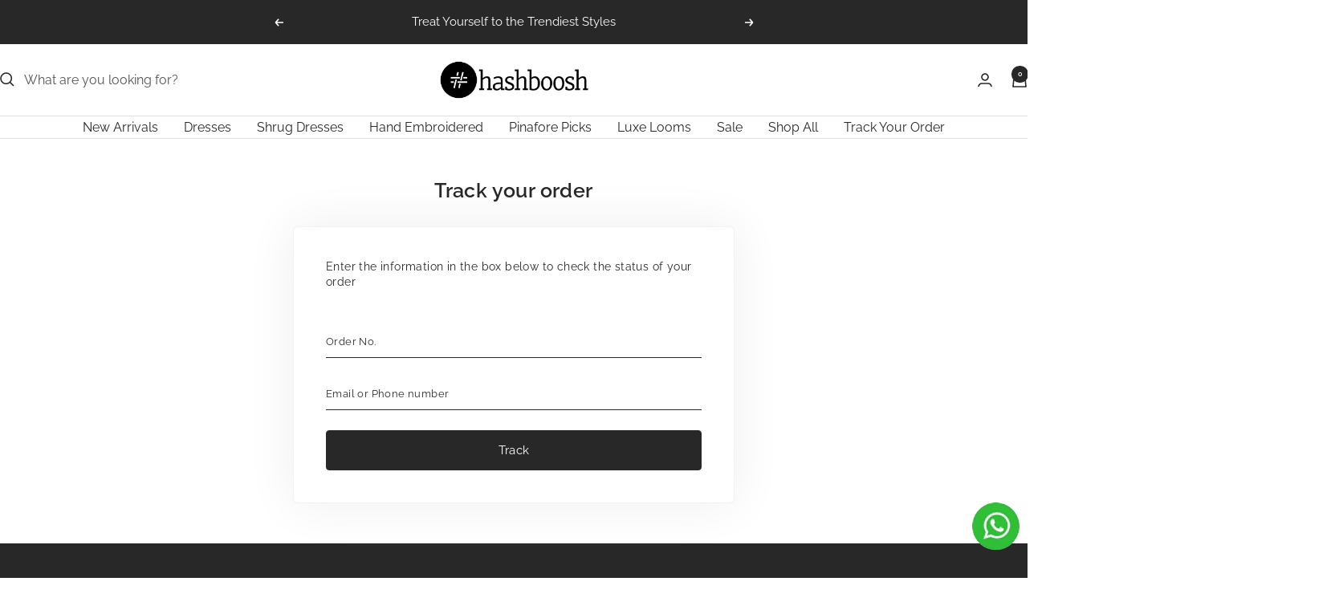

--- FILE ---
content_type: text/css;charset=UTF-8
request_url: https://ils.shopiapps.in/prfiles/tracking/track.php?shop=hashboosh-com.myshopify.com
body_size: 4663
content:



.input-div input::placeholder {color: #2B2B2B;opacity: 1; /* Firefox */}.input-div input:-ms-input-placeholder {color: #2B2B2B;}.input-div input::-ms-input-placeholder {color: #2B2B2B;}

.input-div input::-webkit-input-placeholder {
     color: #2B2B2B;
}
.input-div input::-moz-placeholder {
     color: #2B2B2B;
}
.input-div input:-ms-input-placeholder {
     color: #2B2B2B;
}
.input-div input:-moz-placeholder {
     color: #2B2B2B;
}

	.sp-awb-track-list h3 {
	    font-size: 20px;
	    font-weight: 500;
	}

	.sp-awb-track-list li {
	    display: flex;
	    justify-content: space-between;
	    align-items: center;
	    padding: 12px;
	    border: solid 1px rgba(0,0,0,0.1);
	    border-radius: 7px;
	}

	.sp-awb-track-list .sp-awb-track-list-detail h6 {
	    display: flex;
	    gap: 5px;
	    font-weight: 700;
	    color:#282828;
	    align-items: baseline;
	    margin-bottom: 5px;
	}

	.sp-awb-track-list .sp-awb-track-list-detail h6 p, .sp-awb-track-list .sp-awb-track-list-detail h6 p span {
	    color: #9f9f9f;
	    font-size: 13px;
	}

	.sp-awb-track-list .sp-awb-track-list-link a {
	    border-radius: 50px;
	    background-color: rgba(40, 40, 40, 1);
	    color: #ffffff;
	    padding: 8px 16px;
	    font-size: 14px;
	}

	.sp-awb-track-list ul li:not(:last-child) {
	    margin-bottom: 15px;
	}
	.sp-awb-track-status {
	    display: flex;
	    gap: 8px;
	    align-items: baseline;
	}

	.sp-awb-track-status .tracking_status {
	    font-size: 14px;
	    color: #fa7100;
	}


.track-container {max-width: 1200px; padding:50px 15px; margin: 0 auto;position: relative;width: 100%;min-height: 60vh;}
.track-container, .track-container *{color: #282828;letter-spacing: 0.4px;line-height: 1.2;font-weight: 400;font-size: 15px;}
.sp_hide{display:none;}

/* tracking login page css  */
.track-main-title{text-align: center;margin: 0 0 30px;}
.track-main-title h2 {font-size: 25px;font-weight: 600;line-height: 1.2;padding: 0;margin: 0;letter-spacing: 0.4px;}
.track-login-bg{width: 100%;margin: 0 auto;overflow: hidden;display: flex;background: #fff;border-radius: 6px;-webkit-box-shadow: 0px 0px 62px 0px rgb(0 0 0 / 7%);box-shadow: 0px 0px 62px 0px rgb(0 0 0 / 7%);position: relative;border: 1px solid rgb(210 213 217 / 30%);}
.withoutImg.track-login-bg{max-width: 550px;justify-content: center;}
.track-login-bg .track-deatils, 
.track-login-bg .track-banner {flex: 1 1 50%;}
.track-banner a, .track-banner a img {display: block;height: 100%;object-fit: cover;width: 100%;}
.track-login-bg.banner-left .track-deatils {order: 1;}
.track-deatils{padding: 40px;}
.track-tabs {position: relative;display: flex;margin: 0 -5px;}
.track-tabs ul {display: -webkit-box;display: flex;margin: 0;list-style: none;outline: none;box-shadow: none;background: rgba(40, 40, 40, 0.1);padding: 5px;border-radius: 50px;overflow: hidden;width: 100%;}
.track-tabs ul li {flex: 1 1 50%;}
.track-tabs ul li a, .track-tabs ul li span.track-tab-click {padding: 18px 15px;display: block;text-align: center;border-radius: 50px;cursor:pointer}
.track-tabs ul li a.active, .track-tabs ul li span.track-tab-click.active {background: rgba(40, 40, 40, 1);color: #ffffff;}
.track-tabs-disc {padding: 30px 0 0;min-height: 294px;}
.track-tabs-disc:not(.withoutImg) .track-tabs-disc {padding:30px 40px 40px;}
.sub-cmn-text {font-size: 14px;line-height: 1.4;margin: 0 0 45px;}
.input-div input {font-size: 13px !important;line-height: 1.2 !important;font-weight: normal !important;width: 100% !important;background: #fff !important;border: none !important;border-bottom: 1px solid #282828 !important;height: 40px !important;max-width: 100% !important;padding: 7px 15px 7px 0!important;outline: none !important;min-width: initial;margin: 0 !important;border-radius: 0 !important;display: block !important;color: #2B2B2B !important;box-shadow: none !important;text-decoration: none !important;text-indent: 0 !important;}
.cmn-btn {position: relative; border-radius: 4px !important;padding: 15px 20px !important;cursor: pointer !important;min-width: 80px !important;text-align: center !important;text-indent: 0 !important;text-decoration: none !important;max-width: 100% !important;outline: none !important;box-shadow: none !important;font-size: 15px !important;line-height: 1.2 !important;font-weight: normal !important;margin: 0 !important;height: auto !important;transition: all 200ms ease-in-out !important;-webkit-appearance: none !important;-moz-appearance: none !important;background-color: rgba(40, 40, 40, 1) !important;border: 1px solid rgba(40, 40, 40, 1) !important;color: #ffffff !important;min-height: inherit !important;}
.cmn-btn:hover {background-color: rgba(40, 40, 40, 0.9) !important;color: #ffffff !important;border: 1px solid rgba(40, 40, 40, 0.9) !important;}
.btn-full.cmn-btn{width: 100% !important;}
.cmn-btn span{color: #ffffff !important;}
.input-div {margin: 0 0 25px;position: relative;}
.input-div .err_msg {font-size: 13px;color: red;line-height: 1.2;position: absolute;top: 100%;left: 0;margin: 4px 0 0;}
.tabs-hide{display: none;}
.track-tabs-disc.track-tabs-disc-no-tab { min-height: inherit;padding-top: 0;}


/* tracking details page css */
.order-details {display: -webkit-box;display: flex;align-items: center;flex-wrap: wrap;margin: 0 -10px;}
.order-details h2 {color: rgba(40, 40, 40, 1);font-size: 25px;font-weight: 600;padding: 0 10px 10px;margin: 0;text-transform: inherit;word-break: break-word;flex: 1 1 auto;}
.tracking-page .track-login-bg.order-process .order-details {margin: -25px -25px 0;background: rgba(40, 40, 40, 1);padding: 20px 15px 10px;}
.tracking-page .track-login-bg.order-process .order-details h2 {color: #ffffff;}
.tracking-page .track-login-bg{padding: 25px;margin-bottom: 25px;align-items: inherit;}
.order-d-left{flex: 1 1 auto;}
.order-details ul{padding: 0 10px 10px;margin: 0;list-style: none;display: -webkit-box;display: flex;}
.order-details ul li {font-size: 16px;position: relative;font-weight: 600;}
.order-details ul li:last-child {margin-left: 15px;padding-left: 15px;border-left: 1px solid rgb(255 255 255 / 50%);}
.order-progress ul {display: -webkit-box;display: flex;justify-content: space-evenly;margin: 30px 0 5px ;}
.order-progress ul li {position: relative;display: flex;flex-direction: column;align-items: center;flex: 1 1;font-weight: 500;font-size: 1.4rem;text-align: center;}
.track-date-info .track-count {position: relative;z-index: 5;display: flex;justify-content: center;align-items: center;width: 40px;height: 40px;border-radius: 50%;background: #ccc;margin: 0 auto 1rem;}
.order-progress ul li.completed .track-count {background-color: rgba(40, 40, 40, 1);color: #ffffff;}
.track-date-info .step-date {font-size: 13px;font-weight: 400;margin: 0 0 5px;color: #6b7177;min-height: 18px;}
.track-date-info .step-info {margin: 5px 0 0;}
.order-progress ul li:after, 
.order-progress ul li:before {position: absolute;content: "";border-bottom: 2px solid #ccc;width: 100%;z-index: 0;}
.order-progress ul li:before {top: 30px;/*left: -50%;*/transform: translate3d(-50%, -50%, 0);}
.order-progress ul li.completed:after,
.order-progress ul li.order-cancel:after {position: absolute;content: "";border-bottom: 2px solid rgba(40, 40, 40, 1);width: 0;top:30px;left: 50%;z-index: 1;transform: translateY(-50%);/*animation: load 3s normal forwards;    */}

.order-progress ul li:nth-child(1).completed:after{animation: load 1s normal forwards;animation-delay: 0.25s;}
.order-progress ul li:nth-child(2).completed:after{animation: load 1s normal forwards;animation-delay:1.25s}
.order-progress ul li:nth-child(3).completed:after{animation: load 1s normal forwards;animation-delay:2.25s}
.order-progress ul li:nth-child(4).completed:after,
.order-progress ul li:nth-child(4).order-cancel:after{animation: load 1s normal forwards;animation-delay:3.25s}
@keyframes load {
	0% { height: 0; }
	100% { height: 100%; }
}

@media only screen and (min-width: 768px){
	.order-progress ul li:nth-child(1).completed:after{animation: load 1s normal forwards;animation-delay: 0;}
	.order-progress ul li:nth-child(2).completed:after{animation: load 1s normal forwards;animation-delay:1s}
	.order-progress ul li:nth-child(3).completed:after{animation: load 1s normal forwards;animation-delay:2s}
	.order-progress ul li:nth-child(4).completed:after,
	.order-progress ul li:nth-child(4).order-cancel:after{animation: load 1s normal forwards;animation-delay:3s}
	@keyframes load {
		0% { width: 0; }
		100% { width: 100%; }
	}
}

.order-progress ul li:not(.completed):not(.order-cancel):after,
.order-progress ul li:first-child::before,
.order-progress ul li:last-child::after{content: initial;}
.track-date-info {display: -webkit-box;display: flex;flex-direction: column;align-items: center;}
.track-icons svg{height: 35px;width: 35px;}
.order-progress ul li.when-no-icon:not(.completed) .track-icons:before{background: #cccccc;}
.track-icons {margin-bottom: 0;background: #fff;-webkit-box-shadow: 0px 0px 62px 0px rgb(0 0 0 / 10%);box-shadow: 0px 0px 62px 0px rgb(0 0 0 / 10%);position: relative;display: flex;align-items: center;justify-content: center;height: 60px;width: 60px;border-radius: 100%;z-index: 3;}
.order-progress ul li.order-cancel .track-icons {border-color: red;}

@keyframes loading-5 {
	0% {-webkit-transform: rotate(0deg);transform: rotate(0deg);width: 0;}
	100% {-webkit-transform: rotate(180);transform: rotate(180deg);width: 100%;}
}
.order-progress ul li:not(.completed):not(.order-cancel) .step-info, 
.order-progress ul li:not(.completed):not(.order-cancel) .step-date,
.order-progress ul li:not(.completed):not(.order-cancel) .track-icons svg{opacity: 0.5;}
.order-progress ul li.order-cancel:after{border-bottom: 2px solid red;}

.ship-details ul{padding: 0;margin: -20px 0 0;list-style: none;position: relative;}
.ship-details ul:before {content: '';position: absolute;display: block;width: 2px;background: rgba(40, 40, 40, 1);top: 20px;bottom: 0;margin-left: 14px;height: calc(100% - 40px);}
.ship-details ul li{padding: 0;margin: 0;position: relative;}
.ship-icon {float: left;position: absolute;width: 30px;height: 30px;top: 15px;left: 0;background: #fff;border: 2px solid rgba(40, 40, 40, 1);border-radius: 100%;display: -webkit-box;display: flex;align-items: center;justify-content: center;}
.ship-info {position: relative;padding: 12px;margin-top: 20px;margin-left: 45px;background: rgba(40, 40, 40, 0.05);-webkit-border-radius: 4px;-moz-border-radius: 4px;-ms-border-radius: 4px;-o-border-radius: 4px;border-radius: 4px;}
.ship-icon span {background: rgba(40, 40, 40, 1);height: 10px;width: 10px;border-radius: 100%;}
.ship-info span {color: #84888c;display: block;margin: 0 0 3px;font-size: 12px;}
.ship-info h3 {font-size: 17px;font-weight: 600;margin: 0;}
.main-status {margin: 5px 0 15px;padding: 0 0 15px;border-bottom: 1px solid #d2d5d9;}
.sub-status {padding: 0 0 0 10px;}
.main-status p {font-size: 14px;}
.sub-status .order-sb-status {padding: 0 10px 10px;margin: 0 0 10px;border-bottom: 1px solid rgb(210 213 217 / 30%);}
.sub-status .order-sb-status:last-child {border-bottom: none;padding-bottom: 0;margin-bottom: 3px;}
.sub-status .order-sb-status p {margin: 0;padding: 0;font-size: 14px;}
.shipment-update .order-details h2,
.cus-ship-details .order-details h2{font-size: 20px;padding: 0 0 10px;}
.ship-details ul li.completed .ship-icon {background: rgba(40, 40, 40, 1);}
.ship-details ul li .ship-icon svg,
.ship-details ul li.completed .ship-icon span{display: none;}
.ship-details ul li.completed .ship-icon svg{height: 13px;width: 13px;display: block;fill: #ffffff;}

.track-login-bg.shipment-update .order-d-left,
.track-login-bg.cus-ship-details .order-d-left {flex: 1 1 50%;padding: 0 15px;}
.tracking-page .track-login-bg.shipment-update {padding: 25px 10px;}
.track-login-bg.shipment-update .order-d-left + .order-d-left,
.track-login-bg.cus-ship-details .order-d-left + .order-d-left {border-left: 1px solid #d2d5d9;}
.item-shipment .order-title-img {display: -webkit-box;display: flex;}
.item-shipment .order-title-img .order_img_div {width: 80px;height: 80px;margin-right: 15px;flex-shrink: 0;border-radius: 2px;position: relative;border: 1px solid #f0f0f0;padding: 2px;}
.order-img {width: 100%;height: 100%;object-fit: contain;object-position: top;max-width: 100%;border-radius: 2px;max-height: 100%;}
.pr-title-img {flex: 1 1 100%;width: 100%;}
.o-p-title {padding: 0;border: none;display: block;margin: 0 0 8px;max-width: 350px;}
.item-shipment ul {padding: 0;margin: 0;list-style: none;}
.item-shipment ul li {padding: 0 0 20px;margin: 0 0 20px;border-bottom: 1px solid rgb(210 213 217 / 30%);}
.o-p-title .sp_text_clr {line-height: 1.3;}
.pr-title-img .prod-info *, .pr-title-img .prod-info {font-size: 12px;}
.pr-title-img .prod-info:not(:last-child) {margin: 0  0 5px;}
.pr-title-img .prod-info span {font-weight: 600;}
.item-total {display: -webkit-box;display: flex;justify-content: space-between;}
.foot-order .item-total:not(:last-child) {margin: 0 0 10px;}
.item-total span {font-size: 14px;color: #84888c;margin:0}
.item-total span.total-pr {color: inherit;font-weight: 600;}

.track-login-bg.track-banner ul {flex:1 1 auto; padding: 0;margin: -15px;list-style: none;-moz-column-count: 2;column-count: 2;-moz-column-gap: 0;column-gap: 0;-moz-column-fill: balance;column-fill: balance;}
.track-login-bg.track-banner ul.when-single-banner {column-count: 1;}
.track-login-bg.track-banner ul li {padding: 15px;margin: 0;page-break-inside: avoid;-moz-column-break-inside: avoid;break-inside: avoid;width: 100%;text-align: center;}
.track-login-bg.track-banner ul li a {display: block;border-radius: 15px;overflow: hidden;width:auto;}
.track-login-bg.track-banner ul li img{max-width: 100%;border-radius: 15px;display: block;margin: 0 auto;height: auto;width: auto;}
.ship-details, .over-scroll {max-height: 400px;overflow: auto;padding-right:2px;height:100%;}
.track-login-bg.shipment-update .order-details,
.track-login-bg.shipment-update .order-details,
.track-login-bg.cus-ship-details .order-details{margin: 0 0 20px;}
.ship-details::-webkit-scrollbar-track,
.ship-details::-webkit-scrollbar-track{-webkit-box-shadow: inset 0 0 6px rgba(0,0,0,0.2);background-color: #F5F5F5;}

.ship-details::-webkit-scrollbar,
.over-scroll::-webkit-scrollbar{width: 6px;background-color: #F5F5F5;}
.ship-details::-webkit-scrollbar-thumb,
.over-scroll::-webkit-scrollbar-thumb{background-color: #5e5e5e;}
.history_loader img {display: block;margin: 0 auto 10px; width: 80px; height: 80px;}

.cus-details h3 {font-size: 17px;font-weight: 600;margin: 0 0 15px;}
.cus-disc p {margin: 0 0 5px;font-size: 14px;word-break: break-word;display: -webkit-box;display: flex;}
.cus-disc p:last-child{margin: 0;}
.cus-disc p span {font-size: 14px;font-weight: 600;flex: 1 0 auto;max-width: 138px;width: 100%;}
.cus-disc p span:last-child {color: inherit;max-width: inherit;font-weight: normal;flex: 1 1 auto;}
.sp-loader-action::before { content: " ";display: block;width: 20px; height: 20px; margin: 0 auto; border-radius: 50%; border: 3px solid #fff;border-top: 3px #9d9d9d solid; animation: spin 1.2s linear infinite;position: absolute;left: 0;right: 0;}
.sp-loader-action span{opacity: 0;}
@keyframes spin {
	0% {  transform: rotate(0deg);}
	100% {transform: rotate(360deg);}
}
@-moz-keyframes spin {
	from {-moz-transform: rotate(0)}
	to { -moz-transform: rotate(360deg)}
}

@-webkit-keyframes spin {
	from { -webkit-transform: rotate(0) }
	to { -webkit-transform: rotate(360deg) }
}
@keyframes spin {
	from { transform: rotate(0)}
	to { transform: rotate(360deg)}
}

.order-progress ul li.when-no-icon .progress:after{content:initial;}
.order-progress ul li.when-no-icon .progress span{display:none;}
.order-progress ul li.when-no-icon .track-icons svg {display:none;}
.order-progress ul li.when-no-icon .track-icons {height: 20px;width: 20px;background:#ccc;}
.order-progress ul li.when-no-icon:after, .order-progress ul li.when-no-icon:before {top: 10px !important;}

/* responsive */
@media only screen and (max-width: 1024px){
    .track-deatils{padding: 25px;}
    .track-deatils #order-id .input-div {
	    margin-bottom: 40px;
	}
}
@media only screen and (max-width: 767px){
    .track-container, .track-container *{font-size: 14px;}
    .track-deatils{padding: 15px;}
    .track-main-title{margin: 0 0 20px;}
    .track-main-title h2{font-size: 22px;}
    .track-login-bg{flex-wrap: wrap;}
    .track-login-bg .track-deatils, 
    .track-login-bg .track-banner{flex: 1 1 100%;}
    .track-tabs ul li a, .track-tabs ul li span.track-tab-click{padding: 14px 10px;}
    .sub-cmn-text{margin: 0 0 25px;}
    .track-tabs-disc{min-height: 275px;}
    .track-tabs-disc.track-tabs-disc-no-tab {padding:15px 0;}

    .tracking-page .track-login-bg{padding: 15px;margin-bottom: 20px;}
    .tracking-page .track-login-bg.order-process .order-details{margin: -20px -20px 0;padding: 25px 15px 15px;}
    .order-details ul{flex-wrap: wrap;margin: 5px 0 0;}
    .order-details ul li:last-child{margin-left: 0;padding-left: 0;border-left: none;}
    .order-details ul li{margin: 5px 0 0;font-size: 15px;}

    .order-progress ul{margin: 30px 0 -15px;flex-wrap: wrap;}
    .order-progress ul li{flex: 1 1 100%;align-items: flex-start;padding: 0 0 30px;}
    .track-date-info{align-items:center;flex-direction: row;}

    .order-progress ul li.completed:after, 
    .order-progress ul li.order-cancel:after {border-left: 2px solid rgba(40, 40, 40, 1);border-bottom: none;width: 2px;left: 30px;z-index: 1;transform: none;animation: none;height:0;}
    .order-progress ul li.order-cancel:after{border-left: 2px solid red;}
    .order-progress ul li:after, .order-progress ul li:before{border-left: 2px solid #ccc;border-bottom: none;width: 2px;height: 100%;left: 30px;}
    .order-progress ul li:before{left: 30px;transform: none;}
    .track-date-info .step-date{top: 7px;left: 70px;position: absolute;}
    .track-date-info .step-info{margin: 10px 0 0 10px;font-size: 15px;}
    .order-progress ul li:last-child:before{content: initial;}


    .tracking-page .track-login-bg.shipment-update{padding: 20px 10px;}
    .track-login-bg.shipment-update .order-details, 
    .track-login-bg.shipment-update .order-details, 
    .track-login-bg.cus-ship-details .order-details{margin: 0 0 10px;}
    .track-login-bg.shipment-update .order-d-left,
    .track-login-bg.cus-ship-details .order-d-left{padding: 0 5px;flex: 1 1 100%;}
    .ship-info{margin-left: 40px;margin-top: 15px;}
    .sub-status{padding: 0;}
    .track-login-bg.shipment-update .order-d-left + .order-d-left,
    .track-login-bg.cus-ship-details .order-d-left + .order-d-left {border-left: none;border-top: 1px solid #d2d5d9;margin: 30px 0 0;padding-top: 30px;}
    .item-shipment .order-title-img .order_img_div{height: 65px;width: 65px;margin-right: 10px;}
    .track-login-bg.track-banner ul li img,
    .track-login-bg.track-banner ul li a{border-radius: 10px;}
    .track-login-bg.track-banner ul li {padding: 15px 15px 0;flex: 1 1 100%;}
    .track-login-bg.track-banner ul{margin: -15px -15px 0;-moz-column-count: 1;column-count: 1;}

    .order-progress ul li.completed.when-no-icon:after, 
    .order-progress ul li.order-cancel.when-no-icon:after{left:10px;}
    .order-progress ul li.when-no-icon:before{left:10px;}
    .order-progress ul li.when-no-icon .track-date-info .step-info{margin-top:0;}
    .order-progress ul li:first-child:before{content:"" !important;}
}

.progress:after {content: "";width: 100%;height: 100%;border-radius: 50%;border: 2px solid rgb(210 213 217 / 30%);position: absolute;top: 0;left: 0;}
.progress span {width: 50%;height: 100%;position: absolute;top: 0;z-index: 1;overflow: hidden;}
.progress .progress-left {left: 0;}

.progress .progress-bar {display: -ms-flexbox;display: flex;-ms-flex-direction: column;flex-direction: column;-ms-flex-pack: center;justify-content: center;color: #fff;text-align: center;white-space: nowrap;background-color: #007bff;transition: width .6s ease;width: 100%;height: 100%;background: 0 0;border-width: 2px;border-style: solid;position: absolute;top: 0;border-color: rgba(40, 40, 40, 1);}
.progress .progress-left .progress-bar {left: 100%;border-top-right-radius: 70px;border-bottom-right-radius: 70px;border-left: 0;transform-origin: center left;-webkit-transform-origin: center left;}
.order-progress ul li.completed .stage-3 .progress-left .progress-bar,
.order-progress ul li.order-cancel .stage-3 .progress-left .progress-bar {animation: loading-2 0.25s linear forwards;animation-delay: 0.25s;}
.progress .progress-right {right: 0;}
.progress .progress-right .progress-bar {left: -100%;border-top-left-radius: 70px;border-bottom-left-radius: 70px;border-right: 0;-webkit-transform-origin: center right;transform-origin: center right;}
.order-progress ul li.completed .stage-3 .progress-right .progress-bar,
.order-progress ul li.order-cancel .stage-3 .progress-right .progress-bar {animation: loading-2 0.25s linear forwards;}
.progress .progress-value {width: 90%;height: 90%;border-radius: 50%;background: #fff;font-size: 42px;color: purple;line-height: 63px;text-align: center;position: absolute;top: 5%;left: 5%;font-weight: 300;}

.order-progress ul li.completed:nth-child(2) .stage-3 .progress-left .progress-bar{animation-delay: 1.25s;}
.order-progress ul li.completed:nth-child(2) .stage-3 .progress-right .progress-bar{animation-delay: 1s;}
.order-progress ul li.completed:nth-child(3) .stage-3 .progress-left .progress-bar{animation-delay: 2.25s;}
.order-progress ul li.completed:nth-child(3) .stage-3 .progress-right .progress-bar{animation-delay: 2s;}
.order-progress ul li.completed:nth-child(4) .stage-3 .progress-left .progress-bar,
.order-progress ul li.order-cancel:nth-child(4) .stage-3 .progress-left .progress-bar{animation-delay: 3.25s;}
.order-progress ul li.completed:nth-child(4) .stage-3 .progress-right .progress-bar,
.order-progress ul li.order-cancel:nth-child(4) .stage-3 .progress-right .progress-bar{animation-delay: 3s;}
.order-progress ul li.completed:nth-child(5) .stage-3 .progress-left .progress-bar,
.order-progress ul li.order-cancel:nth-child(5) .stage-3 .progress-left .progress-bar{animation-delay: 4.25s;}
.order-progress ul li.completed:nth-child(5) .stage-3 .progress-right .progress-bar,
.order-progress ul li.order-cancel:nth-child(5) .stage-3 .progress-right .progress-bar{animation-delay: 4s;}
.order-progress ul li:not(:nth-child(4)).order-cancel .progress .progress-bar{border-color:  red;}

.order-progress ul li.order-cancel:nth-child(5) .track-date-info .step-info{animation: loading-4 0.25s linear forwards; animation-delay: 4s;}
.order-progress ul li.when-no-icon.completed .track-icons,
.order-progress ul li.when-no-icon.order-cancel:nth-child(4) .track-icons{animation: loading-dot 0.25s linear forwards;}
.order-progress ul li.when-no-icon.order-cancel:nth-child(4) .track-icons{animation-delay: 3s;}
.order-progress ul li.when-no-icon.completed:nth-child(2) .track-icons{animation-delay: 1s;}
.order-progress ul li.when-no-icon.completed:nth-child(3) .track-icons{animation-delay: 2s;}
.order-progress ul li.when-no-icon.completed:nth-child(4) .track-icons{animation-delay: 3s;}
.order-progress ul li.when-no-icon.completed:nth-child(5) .track-icons{animation-delay: 4s;}
.order-progress ul li.when-no-icon.order-cancel:last-child .track-icons{animation: loading-cancel 0.25s linear forwards; animation-delay: 4s;}

@keyframes loading-4 {
    0% {color: #282828;}
    100% {color: red;}
}
@keyframes loading-2 {
    0% {transform: rotate(0)}
    100% {transform: rotate(180deg)}
}

@keyframes loading-dot {
    0% {background:#ccc;}
    100% {background: rgba(40, 40, 40, 1);}
}

@keyframes loading-cancel {
    0% {background:#ccc;}
    100% {background: red;}
}


--- FILE ---
content_type: text/css
request_url: https://cdn.appmate.io/themecode/hashboosh-com/main/custom.css?generation=1765273526886363
body_size: 2
content:
wishlist-link .wk-button{--icon-size: 18px;--icon-stroke-width: 1px;--icon-stroke: black}wishlist-link .wk-counter{--size: 17px}wishlist-button-collection .wk-floating{z-index:1}wishlist-product-card .wk-image{object-position:center;width:100%;max-width:100%;height:100%;max-height:100%}


--- FILE ---
content_type: text/javascript
request_url: https://hashboosh.com/cdn/shop/t/87/assets/custom.js?v=167639537848865775061757495799
body_size: -683
content:
//# sourceMappingURL=/cdn/shop/t/87/assets/custom.js.map?v=167639537848865775061757495799


--- FILE ---
content_type: application/javascript
request_url: https://ils.shopiapps.in/prfiles/assets/js/sp_tracking.js?v=1.3.1
body_size: 3786
content:
(function(sp_ils_shop, SITE_URL, sp_ils_url, ils_ajax_url, awb_no, trackingarr, isEmailRequired){
	'use strict';
	
	sp_ils_url = sp_ils_url + "tracking/"
	var ajaxUrl = ils_ajax_url;
	var array_xhr = new Array();

	if(ILS_SPPA_tracking_included == undefined) {
		var ILS_SPPA_tracking_included = false;
		if (ILS_SPPA_tracking_included == false) {
		    ILS_initSPPAJQuery();
		}
	}

	function ILS_initSPPAJQuery(){
	    ILS_SPPA_tracking_included = true;
	    spIlsTrackingDocumentReady(function(){
	        ILS_tracking_initplugin();
	    }); 
	}

	function spIlsTrackingDocumentReady(callback){
	    /* see if DOM is already available */
	    if (document.readyState === "complete" || document.readyState === "interactive"){
	        /* call on next available tick */
	        setTimeout(callback, 1);
	    }else{
	        document.addEventListener("DOMContentLoaded", callback);
	    }
	}

	function filterString(str){
		return (typeof str != 'undefined' && str != null && str != '' ? str : '');
	}

	function ILS_tracking_initplugin(){

		if(trackingarr != ''){
			var formData = new FormData(); 
			formData.append("action", "get_tracking_info");
			formData.append("arr", trackingarr);
			formData.append("awb_no", awb_no);
			formData.append("shop", sp_ils_shop);
			formData.append("date_formate", date_formate);
			formData.append("time_formate", time_formate);

			getPostStatus(formData,function(response){
				
			    var resp = JSON.parse(response);
			    if(resp.result == "success"){
			    	var data = resp.data;
			    	var step = resp.processStep;
			    	if(data != null){
			    		if(Object. keys(data). length > 0){
			    			
					    	var scans = resp.data.Scans;
					    	
					    	var track_arr = JSON.parse(trackArr);
					    	var courier = track_arr["courier_service"];

					    	if(document.querySelector(".origin") != null){
					    		document.querySelector(".origin").innerText = filterString(data.Origin);
					    	}
					    	var destinationArr = document.querySelectorAll(".destination");
					    	if(destinationArr.length > 0 ){

					    		for (var i = 0; i < destinationArr.length; i++) {
					    			destinationArr[i].innerText = filterString(data.Destination);
					    		}
					    	}
					    	if(document.querySelector(".expected_date") != null){
					    		if(data.expected_date){
					    			document.querySelector(".expected_date").innerText = filterString(data.expected_date);
					    		}  else{
					    			document.querySelector(".expected_date").parentNode.remove()
					    		}
					    	}
					    	
					    	var order_track = '';
					    	if(scans && scans != ''){
						    	Object.keys(scans).forEach(function(k, detail) {
						    		var detail = scans[k];

						    		var is_first = 1;
						    		
						    		var detailArr = detail;
						    		if(courier.includes('pickrr')){
						    			detailArr = detail.reverse();
						    		}
						    		if(detailArr){
						    			Object.keys(detailArr).forEach(function(key, detail) {
						    				var v = detailArr[key];
						    				
						    				if(v != null){
						    					var date = v.date; 
						    					var status = v.status;
						    					var time = v.time; 
						    					var description = v.status;
					                        	if(courier == "bluedart"){
					                        		date = v.date;
						                        	status = v.status;
						                        	time = v.time;
						                        	description = v.status;
					                        	} else if(courier == "delhivery"){
					                        		date = v.date;
						                        	status = v.Scan;
						                        	time = v.time;
						                        	description = v.Instructions;
					                        	} else if(courier == "fedex"){
					                        		date = v.date;
						                        	status = v.status;
						                        	time = v.time;
						                        	description = v.status;
					                        	} else if(courier.includes('ecom')){
					                        		date = v.date;
						                        	status = v.scan_status;
						                        	time = v.time;
						                        	description = v.status;
					                        	} else if(courier.includes('pickrr')){
					                        		date = v.date;
						                        	status = v.status;
						                        	time = v.time;
						                        	description = v.status;
					                        	} else if(courier.includes('smartr')){
					                        		date = v.date;
						                        	status = v.status;
						                        	time = v.time;
						                        	description = v.status;

					                        	} else if(courier.includes('dtdc')){
					                        		date = v.date;
						                        	status = v.status;
						                        	time = v.time;
						                        	description = v.status;

					                        	} else if(courier.includes('ekart')){
					                        		date = v.date;
						                        	status = v.status;
						                        	time = v.time;
						                        	description = v.msg;

					                        	} else if(courier.includes('amazon')){
					                        		date = v.date;
						                        	status = v.status;
						                        	time = v.time;
						                        	description = v.msg;

					                        	} else if(courier.includes('porter')){
					                        		date = v.date;
						                        	status = v.status;
						                        	time = v.time;
						                        	description = v.msg;

					                        	} else if(courier == "tcl_express"){
					                        		date = v.date;
						                        	status = v.StatusType;
						                        	time = v.time;
						                        	description = v.StatusType;
					                        	}
					                        	if(status == '') status = '-';
					                        	if(description == '') description = '-';

					                        	var hubname = (v.location != undefined) ? v.location : "";
					                        	if(v.ScannedLocation != undefined) {
					                        		 hubname = v.ScannedLocation;
					                        	}

					                            if(is_first){
					                                order_track += `<li>
									                                    <div class="ship-icon">
											                                <span></span>
											                            </div>
									                                    <div class="ship-info">
									                                    	<div class="main-status">
											                                    <span>${filterString(date)}</span>
											                                    <h3>${filterString(status)}</h3>
											                                    <span>${filterString(hubname)}</span>
											                                </div>
											                                <div class="sub-status">`;
					                            }
					                            order_track += ` <div class="order-sb-status">
							                                        <span>${filterString(time)}</span>
							                                        <p>${filterString(description)}</p>
							                                        <span>${filterString(hubname)}</span>
							                                    </div>`;
					                            is_first = 0;
						    				}
				                                    
				                        });
				                        if(order_track != '')  order_track += '</div></div></li>';
						    		}
						    	});
						    }
					    	document.querySelector(".history_loader").remove();
					    	if(order_track != '') {
					    		document.querySelector(".order_process_ul").innerHTML = "<ul>"+order_track+"</ul>";
					    	} else{
					    		document.querySelector(".order_process_ul").innerHTML = "<span>No data found!!</span>";
					    	}

					    	
							var processLi = document.querySelector(".order-progress").querySelectorAll("li");
							
							for(var i = 0; i< processLi.length; i++ ){
							    var liStep = processLi[i].getAttribute("step");

							    if(liStep == '5'){
							        if(step == '5'){
							            processLi[i].classList.add("completed");
							        } else{
							        	if(step > '5'){
							        		processLi[3].classList.add("order-cancel");
							        		processLi[3].classList.remove("completed");

							        		processLi[i].classList.add("order-cancel");
								            if(step == '6'){
								             	document.querySelector(".process_last_step").innerText = "Undelivered";
								            } else if(step == '7'){
								            	document.querySelector(".process_last_step").innerText = "Cancel";
								            } else if(step == '8'){
								            	document.querySelector(".process_last_step").innerText = "RTO";
								            }
							        	}
							        }
							    } else{
							        if(liStep <= step){
							            processLi[i].classList.add("completed");
							        }
							    }
							}

							if(step == '5'){
								if(document.getElementsByClassName('order_process_ul'). length > 0){
									var stepLI = document.getElementsByClassName('order_process_ul')[0].firstChild.firstChild;
									stepLI.classList.add("completed");
									if(stepLI.querySelector(".ship-icon")){
										stepLI.querySelector(".ship-icon").innerHTML = `<svg xmlns="http://www.w3.org/2000/svg" version="1.1" xmlns:xlink="http://www.w3.org/1999/xlink" xmlns:svgjs="http://svgjs.com/svgjs" width="512" height="512" x="0" y="0" viewBox="0 0 511.985 511.985" style="enable-background:new 0 0 512 512" xml:space="preserve" class=""><g>
					                                            <g xmlns="http://www.w3.org/2000/svg">
				                                                <g>
				                                                    <path d="M500.088,83.681c-15.841-15.862-41.564-15.852-57.426,0L184.205,342.148L69.332,227.276    c-15.862-15.862-41.574-15.862-57.436,0c-15.862,15.862-15.862,41.574,0,57.436l143.585,143.585    c7.926,7.926,18.319,11.899,28.713,11.899c10.394,0,20.797-3.963,28.723-11.899l287.171-287.181    C515.95,125.265,515.95,99.542,500.088,83.681z" fill="" data-original="#000000" class=""></path>
				                                                </g>
					                                            </g>
					                                            <g xmlns="http://www.w3.org/2000/svg">
					                                            </g>
					                                            <g xmlns="http://www.w3.org/2000/svg">
					                                            </g>
					                                            <g xmlns="http://www.w3.org/2000/svg">
					                                            </g>
					                                            <g xmlns="http://www.w3.org/2000/svg">
					                                            </g>
					                                            <g xmlns="http://www.w3.org/2000/svg">
					                                            </g>
					                                            <g xmlns="http://www.w3.org/2000/svg">
					                                            </g>
					                                            <g xmlns="http://www.w3.org/2000/svg">
					                                            </g>
					                                            <g xmlns="http://www.w3.org/2000/svg">
					                                            </g>
					                                            <g xmlns="http://www.w3.org/2000/svg">
					                                            </g>
					                                            <g xmlns="http://www.w3.org/2000/svg">
					                                            </g>
					                                            <g xmlns="http://www.w3.org/2000/svg">
					                                            </g>
					                                            <g xmlns="http://www.w3.org/2000/svg">
					                                            </g>
					                                            <g xmlns="http://www.w3.org/2000/svg">
					                                            </g>
					                                            <g xmlns="http://www.w3.org/2000/svg">
					                                            </g>
					                                            <g xmlns="http://www.w3.org/2000/svg">
					                                            </g>
					                                        	</g>
					                                        </svg>`;
									}

								}
							}
						} else{
							document.querySelector(".history_loader").remove();
				    		document.querySelector(".order_process_ul").innerHTML = "<span>No data found!!</span>";

				    		var processLi = document.querySelector(".order-progress").querySelectorAll("li");
				    		processLi[0].classList.add("completed");
						}
			    	} else{
						document.querySelector(".history_loader").remove();
			    		document.querySelector(".order_process_ul").innerHTML = "<span>No data found!!</span>";
					}
					
			    } else{
			    	document.querySelector(".history_loader").remove();
			    	document.querySelector(".order_process_ul").innerHTML = "<span>No data found!!</span>";
			    }
			});
		}	

		if(document.getElementsByClassName("sp_track_login").length > 0){
			for (var i = 0; i < document.querySelectorAll(".sp_track_login").length; i++) {
				document.querySelectorAll(".sp_track_login")[i].addEventListener('click', function(element){
					var tabList = document.querySelector(".sp_track_tabs").querySelectorAll(".track-tab-click");
					if(tabList.length > 0){
						for (var j = 0; j < tabList.length; j++) {
							tabList[j].classList.remove("active");
						}
					}
					this.querySelector(".track-tab-click").classList.add("active");

					var tabList = document.querySelector(".track-tabs-disc").querySelectorAll(".tabs-disc-grid");
					if(tabList.length > 0){
						for (var j = 0; j < tabList.length; j++) {
							tabList[j].classList.add("tabs-hide");
						}
					}

					var currentTab = this.querySelector(".track-tab-click").getAttribute("tab-id");
					document.querySelector(".track-tabs-disc").querySelector("#"+currentTab).classList.remove("tabs-hide");
				});
			}
		}
		
		if(document.getElementById("sp_tracking") != null){
			document.getElementById("sp_tracking").onclick = function(element) {
				var sp_loader_element = document.querySelectorAll(".sp_error_login");
				sp_loader_element.forEach(function(element){	
					element.classList.add("sp_hide");
					element.classList.remove("err_msg");
				});

				var awb_no = document.getElementsByClassName("sp_tracking_awb")[0].value.trim();
				if(awb_no == ''){

					var sp_loader_element = document.querySelectorAll(".sp_error_login");
	  				sp_loader_element.forEach(function(element){	
						element.innerText = "Please enter awb number.";
						element.classList.remove("sp_hide");
						element.classList.add("err_msg");
					});
				} else{

					var formData = new FormData(); 
					formData.append("action", "awb_login");
					formData.append("awb_no", awb_no);
					formData.append("shop", sp_ils_shop);

					var btnThis = this;
					btnLoading(btnThis,true);

					getPostStatus(formData,function(response){
					    var resp = JSON.parse(response);
					    if(resp.result == "success"){
					    	
					    	 window.location.replace(sp_ils_url+"?awb="+resp.awb);
					    } else{
					    	var sp_loader_element = document.querySelectorAll(".sp_error_login");
			  				sp_loader_element.forEach(function(element){	
								element.innerText = resp.msg;
								element.classList.remove("sp_hide");
								element.classList.add("err_msg");
							});
					    }
					    btnLoading(btnThis);
					});
				}
			};
		}

		if(document.getElementById("sp_tracking_order") != null){
			document.getElementById("sp_tracking_order").onclick = function(element) {

				var valid = true;
				var sp_loader_element = document.querySelectorAll(".sp_error_order_login");
				sp_loader_element.forEach(function(element){	
					element.classList.add("sp_hide");
					element.classList.remove("err_msg");
				});

				var order_name = document.getElementsByClassName("sp_tracking_order_name")[0].value.trim();
				if(order_name == ''){
					var sp_loader_element = document.querySelectorAll(".sp_error_order_login");
	  				sp_loader_element.forEach(function(element){	
						element.innerText = "Please enter order number.";
						element.classList.remove("sp_hide");
						element.classList.add("err_msg");
						valid = false;
					});
				}

				var order_email = '';
				if(document.getElementsByClassName("sp_tracking_email").length > 0 ){
					order_email = document.getElementsByClassName("sp_tracking_email")[0].value.trim();
					if(order_email == '' && isEmailRequired == '0'){
						var sp_loader_element = document.querySelectorAll(".sp_error_order_login");
		  				sp_loader_element.forEach(function(element){	
							element.innerText = "Please enter email or phone number.";
							element.classList.remove("sp_hide");
							element.classList.add("err_msg");
							valid = false;
						});
					}
				}
				 

				if(valid === true){

					var formData = new FormData(); 
					formData.append("action", "awb_login_with_order");
					formData.append("order_name", order_name);
					if(document.getElementsByClassName("sp_tracking_email").length > 0 ){
						formData.append("order_email", order_email);
					}
					formData.append("shop", sp_ils_shop);

					var btnThis = this;
					btnLoading(btnThis,true);

					getPostStatus(formData,function(response){
					    var resp = JSON.parse(response);
					    if(resp.result == "success" && resp.awb != ''){
					    	if(resp.multiple_tracking.length > 1){
					    		document.querySelector(".track-deatils").innerHTML = getMultipleTrackingHTML(resp.multiple_tracking);
					    		
					    	} else{
					    		window.location.replace(sp_ils_url+"?awb="+resp.awb);
					    	}
					    	/*window.location.replace(sp_ils_url+"?awb="+resp.awb);*/
					    } else{
					    	var sp_loader_element = document.querySelectorAll(".sp_error_order_login");
			  				sp_loader_element.forEach(function(element){	
								element.innerText = resp.msg;
								element.classList.remove("sp_hide");
								element.classList.add("err_msg");
							});
					    }
					    btnLoading(btnThis);
					});
				}
			};
		}
	}

	function getPostStatus(postData,callback){
		abort_all_xhr();
		var xmlHttpPost = new XMLHttpRequest();
		array_xhr.push(xmlHttpPost);
		xmlHttpPost.onreadystatechange = function(){
		    if(xmlHttpPost.readyState === 4){
		    	if(xmlHttpPost.status === 200){
			       	if(callback) callback(xmlHttpPost.responseText);
		        	callback = null;
			    } else{
			    	if(callback) callback('{"resp":"fail","msg":"Something went wrong!"}');
	           		callback = null;
			    }
		    }
		}
		xmlHttpPost.onerror = function () {
		  console.log("** An error occurred during the transaction");
		};
		xmlHttpPost.open("post", ajaxUrl, true);
		xmlHttpPost.send(postData);
	}
	function abort_all_xhr(){
		if (array_xhr.length>0) {
		    for(var i=0; i<array_xhr.length; i++){
		        array_xhr[i].abort();
		    }
		    array_xhr.length = 0;
		};
	}
	function btnLoading($that, flag=false){
		if(flag === true){
			$that.classList.add("sp-loader-action");
		} else{
			$that.classList.remove("sp-loader-action");
		}
		$that.removeAttribute("disabled", flag);
	}

	function getMultipleTrackingHTML(trackDetails){
		var html = "";
		for (var i = 0; i < trackDetails.length; i++) {

			var urlTrack = sp_ils_url+"?awb="+trackDetails[i]["number"];
			html += `<li>
			            <div class="sp-awb-track-list-detail">
			                <h6>${trackDetails[i]["number"]} <p>(<span>${trackDetails[i]["lineItem"].length}</span> Item)</p></h6>
			                <div class="sp-awb-track-status">
				                <span>${trackDetails[i]["company"]}</span>
				                <p class="tracking_status">(${trackDetails[i]["displayStatus"]})</p>
				            </div>
			            </div>
			            <div class="sp-awb-track-list-link">
			                <a href="${urlTrack}">Track Order</a>
			            </div>
			        </li>`;
		}
		return `<div class="sp-awb-track-list">
				    <h3>Track Courier</h3>
				    <ul>
				        ${html}
				    </ul>
				</div>`;
	}
})(sp_shop, SP_SITE_URL, ils_proxy_url, ils_ajax_url, sp_awb_no, trackArr, is_email_required);